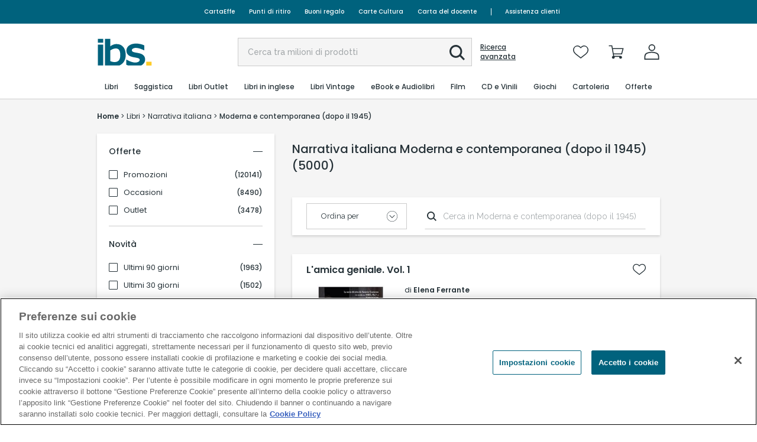

--- FILE ---
content_type: text/javascript; charset=utf-8
request_url: https://www.ibs.it/dynamicJs/ClientUserInfo.js
body_size: -1316
content:
var ClientUserInfo = {"printableName":null,"printableFirstName":null,"userLogged":false,"userId":"","userMailHash":"","userState":"non logged-in","userName":"","sessionId":"vd4zokffpsyaij4zqxcp5xid","premiumStatus":null,"hasOrders":false,"isUsingApp":false,"BasketCounter":0,"WishlistCounter":0,"buildNo":"25B69DBB2A762828E99728C0766FDC22","guest":false,"cryptedSessionId":"6cf302e1d0e89d2095bfb23f886e6d384272c282ca56d008c91c80ce601d88c1","newsConsent":false,"profilationConsent":false,"thirdyPartyConsent":false,"crmUserId":"","salesForceUserId":null}

--- FILE ---
content_type: text/javascript;charset=utf-8
request_url: https://recs.algorecs.com/rrserver/p13n_generated.js?a=316b853da166dbbd&ts=1762693473108&v=2.1.0.20250616&ssl=t&c=2124&pt=%7Ccategory_page.sub_category_top%7Ccategory_page.landing_1%7Cgeneric_page.pers_1&s=vd4zokffpsyaij4zqxcp5xid&cts=https%3A%2F%2Fwww.ibs.it&l=1
body_size: 2113
content:
var RR = RR || {}; var placement_index =0, promo_index = 0; RR.data = {JSON:{ 	"placements":[], 	"engage":[] }};var rr_remote_data='eF5jYSlN9jA1tUxMSzMz001NNDTTNUkxTdK1TE4y100xNTOzTDRKMbUwMefKLSvJTOGzNDPQNdQ1BACVLw5O';var rr_recs={placements:[{used:false,placementType:'generic_page.pers_1',html:''}]},rr_dynamic={placements:[]},rr_call_after_flush=function(){     placement_index = RR.data.JSON.placements.length;   var placement_name = "generic_page.pers_1";     /* "placement_name":placement_name,*/    RR.data.JSON.placements.push({   "strat_message":"I prodotti più popolari",   "placement_name":rr_recs.placements[0].placementType,   "recs": []});    RR.data.JSON.placements[placement_index].recs.push({ "pid": "9788830460577", "ct_url":"https://recs.algorecs.com/rrserver/click?a=316b853da166dbbd&vg=559cff66-ea16-4d5b-9cb7-d5669a2d5847&pti=6&pa=pers_1&hpi=9565&stn=PopularProductsInCategory&stid=47&rti=2&sgs=&qsgs=42040%7C41976%7C11418&mvtId=73877&mvtTs=1762693473512&uguid=559aff66-ea16-4d5b-9cb7-d5669a2d5847&channelId=WEB&s=vd4zokffpsyaij4zqxcp5xid&pg=-1&p=9788830460577&ind=0&ct=https%3A%2F%2Fwww.ibs.it%2Fbugia-dell-orchidea-libro-donato-carrisi%2Fe%2F9788830460577", "name":"La bugia dell\'orchidea", "price":"21.85", "image":"https://www.ibs.it/images/9788830460577_0_0_200_0_0.jpg" });RR.data.JSON.placements[placement_index].recs.push({ "pid": "9788806266196", "ct_url":"https://recs.algorecs.com/rrserver/click?a=316b853da166dbbd&vg=559cff66-ea16-4d5b-9cb7-d5669a2d5847&pti=6&pa=pers_1&hpi=9565&stn=PopularProductsInCategory&stid=47&rti=2&sgs=&qsgs=42040%7C41976%7C11418&mvtId=73877&mvtTs=1762693473512&uguid=559aff66-ea16-4d5b-9cb7-d5669a2d5847&channelId=WEB&s=vd4zokffpsyaij4zqxcp5xid&pg=-1&p=9788806266196&ind=1&ct=https%3A%2F%2Fwww.ibs.it%2Fdestinazione-errata-libro-domenico-starnone%2Fe%2F9788806266196", "name":"Destinazione errata", "price":"16.62", "image":"https://www.ibs.it/images/9788806266196_0_0_200_0_0.jpg" });RR.data.JSON.placements[placement_index].recs.push({ "pid": "9788806271213", "ct_url":"https://recs.algorecs.com/rrserver/click?a=316b853da166dbbd&vg=559cff66-ea16-4d5b-9cb7-d5669a2d5847&pti=6&pa=pers_1&hpi=9565&stn=PopularProductsInCategory&stid=47&rti=2&sgs=&qsgs=42040%7C41976%7C11418&mvtId=73877&mvtTs=1762693473512&uguid=559aff66-ea16-4d5b-9cb7-d5669a2d5847&channelId=WEB&s=vd4zokffpsyaij4zqxcp5xid&pg=-1&p=9788806271213&ind=2&ct=https%3A%2F%2Fwww.ibs.it%2Fparole-della-pioggia-libro-laura-imai-messina%2Fe%2F9788806271213", "name":"Le parole della pioggia", "price":"15.20", "image":"https://www.ibs.it/images/9788806271213_0_0_200_0_0.jpg" });RR.data.JSON.placements[placement_index].recs.push({ "pid": "9788811010265", "ct_url":"https://recs.algorecs.com/rrserver/click?a=316b853da166dbbd&vg=559cff66-ea16-4d5b-9cb7-d5669a2d5847&pti=6&pa=pers_1&hpi=9565&stn=PopularProductsInCategory&stid=47&rti=2&sgs=&qsgs=42040%7C41976%7C11418&mvtId=73877&mvtTs=1762693473512&uguid=559aff66-ea16-4d5b-9cb7-d5669a2d5847&channelId=WEB&s=vd4zokffpsyaij4zqxcp5xid&pg=-1&p=9788811010265&ind=3&ct=https%3A%2F%2Fwww.ibs.it%2Frimedi-del-dottor-aiace-debouche-libro-andrea-vitali%2Fe%2F9788811010265", "name":"I rimedi del dottor Aiace Debouché", "price":"19.00", "image":"https://www.ibs.it/images/9788811010265_0_0_200_0_0.jpg" });RR.data.JSON.placements[placement_index].recs.push({ "pid": "9788807970078", "ct_url":"https://recs.algorecs.com/rrserver/click?a=316b853da166dbbd&vg=559cff66-ea16-4d5b-9cb7-d5669a2d5847&pti=6&pa=pers_1&hpi=9565&stn=PopularProductsInCategory&stid=47&rti=2&sgs=&qsgs=42040%7C41976%7C11418&mvtId=73877&mvtTs=1762693473512&uguid=559aff66-ea16-4d5b-9cb7-d5669a2d5847&channelId=WEB&s=vd4zokffpsyaij4zqxcp5xid&pg=-1&p=9788807970078&ind=4&ct=https%3A%2F%2Fwww.ibs.it%2Fvolta-giusta-libro-con-calendario-libro-lorenza-gentile%2Fe%2F9788807970078", "name":"La volta giusta. Libro con calendario", "price":"18.05", "image":"https://www.ibs.it/images/9788807970078_0_0_200_0_0.jpg" });RR.data.JSON.placements[placement_index].recs.push({ "pid": "9788817195690", "ct_url":"https://recs.algorecs.com/rrserver/click?a=316b853da166dbbd&vg=559cff66-ea16-4d5b-9cb7-d5669a2d5847&pti=6&pa=pers_1&hpi=9565&stn=PopularProductsInCategory&stid=47&rti=2&sgs=&qsgs=42040%7C41976%7C11418&mvtId=73877&mvtTs=1762693473512&uguid=559aff66-ea16-4d5b-9cb7-d5669a2d5847&channelId=WEB&s=vd4zokffpsyaij4zqxcp5xid&pg=-1&p=9788817195690&ind=5&ct=https%3A%2F%2Fwww.ibs.it%2Fvita-peccati-di-maria-sentimento-libro-catena-fiorello-galeano%2Fe%2F9788817195690", "name":"Vita e peccati di Maria Sentimento", "price":"17.10", "image":"https://www.ibs.it/images/9788817195690_0_0_200_0_0.jpg" });RR.data.JSON.placements[placement_index].recs.push({ "pid": "9788830463455", "ct_url":"https://recs.algorecs.com/rrserver/click?a=316b853da166dbbd&vg=559cff66-ea16-4d5b-9cb7-d5669a2d5847&pti=6&pa=pers_1&hpi=9565&stn=PopularProductsInCategory&stid=47&rti=2&sgs=&qsgs=42040%7C41976%7C11418&mvtId=73877&mvtTs=1762693473512&uguid=559aff66-ea16-4d5b-9cb7-d5669a2d5847&channelId=WEB&s=vd4zokffpsyaij4zqxcp5xid&pg=-1&p=9788830463455&ind=6&ct=https%3A%2F%2Fwww.ibs.it%2Famore-perche-libro-massimo-gramellini%2Fe%2F9788830463455", "name":"L\'amore è il perché", "price":"17.67", "image":"https://www.ibs.it/images/9788830463455_0_0_200_0_0.jpg" });RR.data.JSON.placements[placement_index].recs.push({ "pid": "9788807036736", "ct_url":"https://recs.algorecs.com/rrserver/click?a=316b853da166dbbd&vg=559cff66-ea16-4d5b-9cb7-d5669a2d5847&pti=6&pa=pers_1&hpi=9565&stn=PopularProductsInCategory&stid=47&rti=2&sgs=&qsgs=42040%7C41976%7C11418&mvtId=73877&mvtTs=1762693473512&uguid=559aff66-ea16-4d5b-9cb7-d5669a2d5847&channelId=WEB&s=vd4zokffpsyaij4zqxcp5xid&pg=-1&p=9788807036736&ind=7&ct=https%3A%2F%2Fwww.ibs.it%2Fplatone-storia-d-amore-libro-matteo-nucci%2Fe%2F9788807036736", "name":"Platone. Una storia d\'amore", "price":"20.90", "image":"https://www.ibs.it/images/9788807036736_0_0_200_0_0.jpg" });RR.data.JSON.placements[placement_index].recs.push({ "pid": "9788804761044", "ct_url":"https://recs.algorecs.com/rrserver/click?a=316b853da166dbbd&vg=559cff66-ea16-4d5b-9cb7-d5669a2d5847&pti=6&pa=pers_1&hpi=9565&stn=PopularProductsInCategory&stid=47&rti=2&sgs=&qsgs=42040%7C41976%7C11418&mvtId=73877&mvtTs=1762693473512&uguid=559aff66-ea16-4d5b-9cb7-d5669a2d5847&channelId=WEB&s=vd4zokffpsyaij4zqxcp5xid&pg=-1&p=9788804761044&ind=8&ct=https%3A%2F%2Fwww.ibs.it%2Fnostra-solitudine-libro-daria-bignardi%2Fe%2F9788804761044", "name":"Nostra solitudine", "price":"18.05", "image":"https://www.ibs.it/images/9788804761044_0_0_200_0_0.jpg" });RR.data.JSON.placements[placement_index].recs.push({ "pid": "9788804813194", "ct_url":"https://recs.algorecs.com/rrserver/click?a=316b853da166dbbd&vg=559cff66-ea16-4d5b-9cb7-d5669a2d5847&pti=6&pa=pers_1&hpi=9565&stn=PopularProductsInCategory&stid=47&rti=2&sgs=&qsgs=42040%7C41976%7C11418&mvtId=73877&mvtTs=1762693473512&uguid=559aff66-ea16-4d5b-9cb7-d5669a2d5847&channelId=WEB&s=vd4zokffpsyaij4zqxcp5xid&pg=-1&p=9788804813194&ind=9&ct=https%3A%2F%2Fwww.ibs.it%2Ftre-ciotole-rituali-per-anno-libro-michela-murgia%2Fe%2F9788804813194", "name":"Tre ciotole. Rituali per un anno di crisi", "price":"13.30", "image":"https://www.ibs.it/images/9788804813194_0_0_200_0_0.jpg" });RR.data.JSON.placements[placement_index].recs.push({ "pid": "9788842935780", "ct_url":"https://recs.algorecs.com/rrserver/click?a=316b853da166dbbd&vg=559cff66-ea16-4d5b-9cb7-d5669a2d5847&pti=6&pa=pers_1&hpi=9565&stn=PopularProductsInCategory&stid=47&rti=2&sgs=&qsgs=42040%7C41976%7C11418&mvtId=73877&mvtTs=1762693473512&uguid=559aff66-ea16-4d5b-9cb7-d5669a2d5847&channelId=WEB&s=vd4zokffpsyaij4zqxcp5xid&pg=-1&p=9788842935780&ind=10&ct=https%3A%2F%2Fwww.ibs.it%2Ffemminanza-libro-antonella-mollicone%2Fe%2F9788842935780", "name":"La femminanza", "price":"19.00", "image":"https://www.ibs.it/images/9788842935780_0_0_200_0_0.jpg" });RR.data.JSON.placements[placement_index].recs.push({ "pid": "9788807036996", "ct_url":"https://recs.algorecs.com/rrserver/click?a=316b853da166dbbd&vg=559cff66-ea16-4d5b-9cb7-d5669a2d5847&pti=6&pa=pers_1&hpi=9565&stn=PopularProductsInCategory&stid=47&rti=2&sgs=&qsgs=42040%7C41976%7C11418&mvtId=73877&mvtTs=1762693473512&uguid=559aff66-ea16-4d5b-9cb7-d5669a2d5847&channelId=WEB&s=vd4zokffpsyaij4zqxcp5xid&pg=-1&p=9788807036996&ind=11&ct=https%3A%2F%2Fwww.ibs.it%2Fti-telefono-stasera-libro-lorenzo-marone%2Fe%2F9788807036996", "name":"Ti telefono stasera", "price":"18.05", "image":"https://www.ibs.it/images/9788807036996_0_0_200_0_0.jpg" });RR.data.JSON.placements[placement_index].recs.push({ "pid": "9788811016649", "ct_url":"https://recs.algorecs.com/rrserver/click?a=316b853da166dbbd&vg=559cff66-ea16-4d5b-9cb7-d5669a2d5847&pti=6&pa=pers_1&hpi=9565&stn=PopularProductsInCategory&stid=47&rti=2&sgs=&qsgs=42040%7C41976%7C11418&mvtId=73877&mvtTs=1762693473512&uguid=559aff66-ea16-4d5b-9cb7-d5669a2d5847&channelId=WEB&s=vd4zokffpsyaij4zqxcp5xid&pg=-1&p=9788811016649&ind=12&ct=https%3A%2F%2Fwww.ibs.it%2Frotta-delle-stelle-libro-cristina-caboni%2Fe%2F9788811016649", "name":"La rotta delle stelle", "price":"17.67", "image":"https://www.ibs.it/images/9788811016649_0_0_200_0_0.jpg" });RR.data.JSON.placements[placement_index].recs.push({ "pid": "9788806265083", "ct_url":"https://recs.algorecs.com/rrserver/click?a=316b853da166dbbd&vg=559cff66-ea16-4d5b-9cb7-d5669a2d5847&pti=6&pa=pers_1&hpi=9565&stn=PopularProductsInCategory&stid=47&rti=2&sgs=&qsgs=42040%7C41976%7C11418&mvtId=73877&mvtTs=1762693473512&uguid=559aff66-ea16-4d5b-9cb7-d5669a2d5847&channelId=WEB&s=vd4zokffpsyaij4zqxcp5xid&pg=-1&p=9788806265083&ind=13&ct=https%3A%2F%2Fwww.ibs.it%2Fchiara-libro-antonella-lattanzi%2Fe%2F9788806265083", "name":"Chiara", "price":"17.10", "image":"https://www.ibs.it/images/9788806265083_0_0_200_0_0.jpg" });RR.data.JSON.placements[placement_index].recs.push({ "pid": "9788817183505", "ct_url":"https://recs.algorecs.com/rrserver/click?a=316b853da166dbbd&vg=559cff66-ea16-4d5b-9cb7-d5669a2d5847&pti=6&pa=pers_1&hpi=9565&stn=PopularProductsInCategory&stid=47&rti=2&sgs=&qsgs=42040%7C41976%7C11418&mvtId=73877&mvtTs=1762693473512&uguid=559aff66-ea16-4d5b-9cb7-d5669a2d5847&channelId=WEB&s=vd4zokffpsyaij4zqxcp5xid&pg=-1&p=9788817183505&ind=14&ct=https%3A%2F%2Fwww.ibs.it%2Fio-che-ti-ho-voluto-libro-roberta-recchia%2Fe%2F9788817183505", "name":"Io che ti ho voluto così bene", "price":"17.10", "image":"https://www.ibs.it/images/9788817183505_0_0_200_0_0.jpg" });RR.data.JSON.placements[placement_index].recs.push({ "pid": "9788854532557", "ct_url":"https://recs.algorecs.com/rrserver/click?a=316b853da166dbbd&vg=559cff66-ea16-4d5b-9cb7-d5669a2d5847&pti=6&pa=pers_1&hpi=9565&stn=PopularProductsInCategory&stid=47&rti=2&sgs=&qsgs=42040%7C41976%7C11418&mvtId=73877&mvtTs=1762693473512&uguid=559aff66-ea16-4d5b-9cb7-d5669a2d5847&channelId=WEB&s=vd4zokffpsyaij4zqxcp5xid&pg=-1&p=9788854532557&ind=15&ct=https%3A%2F%2Fwww.ibs.it%2Fcarissimo-dottor-jung-libro-sandra-petrignani%2Fe%2F9788854532557", "name":"Carissimo dottor Jung", "price":"18.05", "image":"https://www.ibs.it/images/9788854532557_0_0_200_0_0.jpg" });if (typeof RR.jsonCallback == 'function') {     RR.jsonCallback(); }};rr_flush=function(){if(rr_onload_called){if(RR.defaultCallback){RR.defaultCallback(rr_recs);}else{rr_placements=[];var p=rr_recs.placements,h,i;for(i=0;i<p.length;i++){rr_placements[i]=[(p[i].used?1:0),p[i].placementType,p[i].html];}for(i=0;i<rr_placement_place_holders.length;i++){h=document.getElementById('rr_placement_'+i);if(h&&typeof h!='undefined'){rr_insert_placement(h,rr_placement_place_holders[i]);}}}rr_call_after_flush();if(RR.renderDynamicPlacements){RR.renderDynamicPlacements();}if(window.rr_annotations_array){window.rr_annotations_array.push(window.rr_annotations);}else{window.rr_annotations_array = [window.rr_annotations];}}};rr_flush();